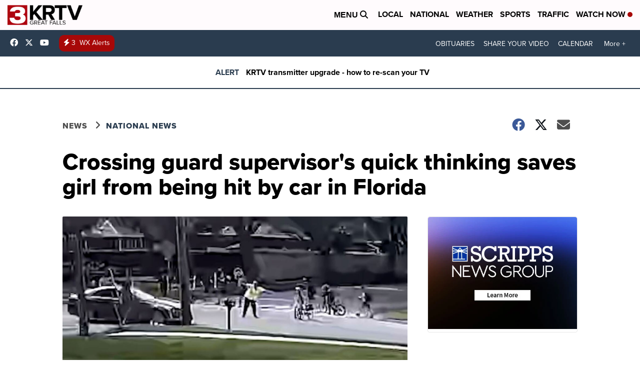

--- FILE ---
content_type: application/javascript; charset=utf-8
request_url: https://fundingchoicesmessages.google.com/f/AGSKWxXQFHaVGdhqCkexXqfQfNrqOHlILHuwSL6hLyWn7bi-OlWG2864-NSuzyZhYnzSjIpk7sShecfamXcRexmztvzKH5hPmhq4OCy5b783wQTbFtkf-z6AvJLDXaYYJue99AJjQmwm6pr5AMQJJJ0bfWBUz-Fc0zEsAZuKmUFy7qzpGW99RYFwwX4EU63R/_/austria_ad./adtimage./adstitle./googleadsafc_/simpleadvert.
body_size: -1287
content:
window['c3939ac9-363e-485c-a361-463a6baa62a5'] = true;